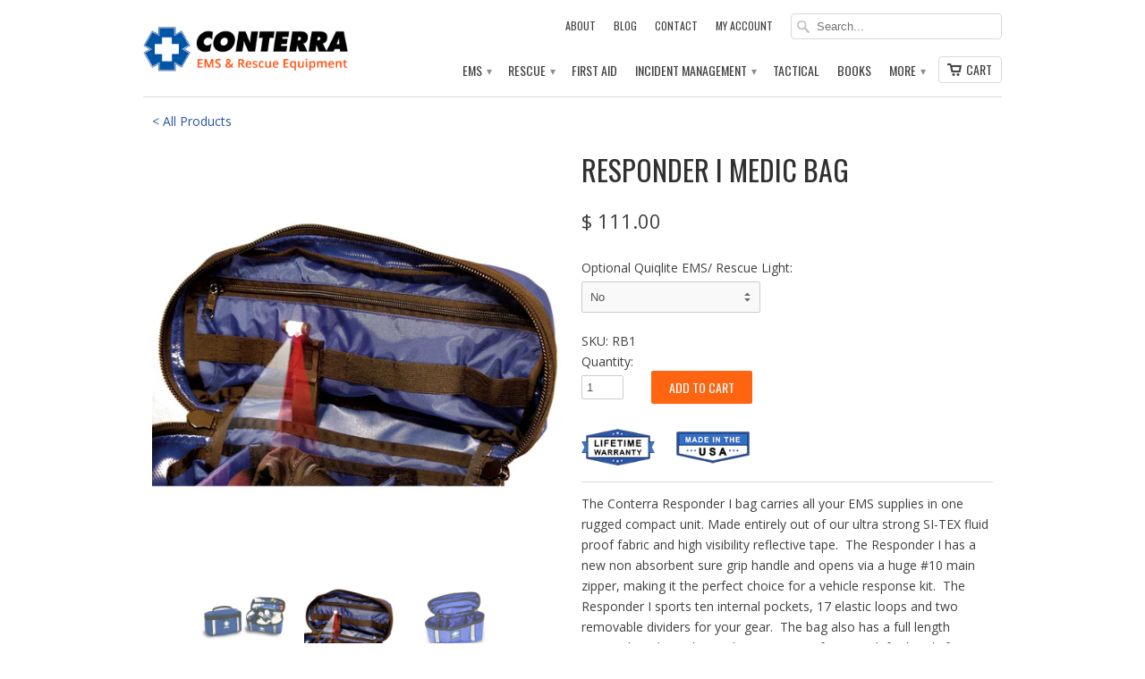

--- FILE ---
content_type: text/html; charset=utf-8
request_url: https://www.conterra-inc.com/products/responder-i-medic-bag
body_size: 16650
content:
<!doctype html>
<html lang="en">
  <head>
    <meta charset="utf-8">
    <meta http-equiv="cleartype" content="on">
    <meta name="robots" content="index,follow">

    <title>
      
        Responder I Medic Bag
        
        
        | Conterra Inc
      
    </title>

    
      <meta name="description" content="The Conterra Responder I bag carries all your EMS supplies in one rugged compact unit. Made entirely out of our ultra strong SI-TEX fluid proof fabric and high visibility reflective tape.  The Responder I has a new non absorbent sure grip handle and opens via a huge #10 main zipper, making it the perfect choice for a v" />
    

    
      <meta name="twitter:card" content="summary">
      <meta name="twitter:site" content="@ConterraInc">
      <meta name="twitter:creator" content="@ConterraInc">
    
    <meta property="og:image" content="https://cdn.shopify.com/s/files/1/0333/6897/t/5/assets/open-graph-image.jpg"/>
    <meta itemprop="thumbnailUrl" content="https://cdn.shopify.com/s/files/1/0333/6897/t/5/assets/open-graph-image.jpg"/>
    <link rel="image_src" href="https://cdn.shopify.com/s/files/1/0333/6897/t/5/assets/open-graph-image.jpg" />
    <meta itemprop="image" content="https://cdn.shopify.com/s/files/1/0333/6897/t/5/assets/open-graph-image.jpg"/>
    
      <meta property="og:url" content="https://www.conterra-inc.com/products/responder-i-medic-bag" />
      <meta property="og:title" content="Responder I Medic Bag" />
      <meta property="og:description" content="The Conterra Responder I bag carries all your EMS supplies in one rugged compact unit. Made entirely out of our ultra strong SI-TEX fluid proof fabric and high visibility reflective tape.  The Responder I has a new non absorbent sure grip handle and opens via a huge #10 main zipper, making it the perfect choice for a v" />
      <meta property="og:image" content="//www.conterra-inc.com/cdn/shop/products/ResponderOne_large.jpg?v=1588976182" />
      <meta property="og:type" content="product" />
      <meta property="og:price:amount" content="111.00" />
      <meta property="og:price:currency" content="USD" />
      <meta property="og:availability" content="instock" />
    

    <meta property="og:site_name" content="Conterra Inc" />
    <meta name="author" content="Conterra Inc">

    

    

    <!-- Mobile Specific Metas -->
    <meta name="HandheldFriendly" content="True">
    <meta name="MobileOptimized" content="320">
    <meta name="viewport" content="width=device-width, initial-scale=1, maximum-scale=1">

    <!-- Stylesheets -->
    <link href="//www.conterra-inc.com/cdn/shop/t/5/assets/styles.css?v=55601161586677303441700505750" rel="stylesheet" type="text/css" media="all" />
    <link href="//www.conterra-inc.com/cdn/shop/t/5/assets/custom.css?v=169652356326658529381722019900" rel="stylesheet" type="text/css" media="all" />

    <!--[if lte IE 8]>
      <link href="//www.conterra-inc.com/cdn/shop/t/5/assets/ie.css?v=118629227472550075021392070379" rel="stylesheet" type="text/css" media="all" />
    <![endif]-->

    <!-- Icons -->
    <link rel="shortcut icon" type="image/x-icon" href="//www.conterra-inc.com/cdn/shop/t/5/assets/favicon.png?v=15611935730753871311393275808">
    <link rel="canonical" href="https://www.conterra-inc.com/products/responder-i-medic-bag" />

    <!-- Custom Fonts -->
    <link href='//fonts.googleapis.com/css?family=.|Open+Sans:light,normal,bold|Oswald:light,normal,bold|Oswald:light,normal,bold|Open+Sans:light,normal,bold' rel='stylesheet' type='text/css'>

    

    <!-- jQuery and jQuery fallback -->
    <script src="//ajax.googleapis.com/ajax/libs/jquery/1.10.2/jquery.min.js"></script>
    <script>window.jQuery || document.write("<script src='//www.conterra-inc.com/cdn/shop/t/5/assets/jquery.min.js?v=119739558196394152171392070380'>\x3C/script>")</script>
    <script src="//www.conterra-inc.com/cdn/shop/t/5/assets/app.js?v=23359719366830707561707845713" type="text/javascript"></script>
    <script src="//www.conterra-inc.com/cdn/shop/t/5/assets/app-videos.js?v=87667217528391173681424156125" type="text/javascript"></script>
    
    <script src="//www.conterra-inc.com/cdn/shopifycloud/storefront/assets/themes_support/option_selection-b017cd28.js" type="text/javascript"></script>
    <script src="//www.conterra-inc.com/cdn/shop/t/5/assets/overflow-navigation.js?v=5651253461076347591483466876" type="text/javascript"></script>
    <meta name="google-site-verification" content="MDC-aQH7sLllnGmrxYSRB66R78Cg60Az5BXme0IhZ6E" />
    <script>window.performance && window.performance.mark && window.performance.mark('shopify.content_for_header.start');</script><meta name="google-site-verification" content="mCEM5DDamZ4cU3ALptAKX4Xlq-h9v_R6UmjmZGAQ7gs">
<meta name="google-site-verification" content="mCEM5DDamZ4cU3ALptAKX4Xlq-h9v_R6UmjmZGAQ7gs">
<meta id="shopify-digital-wallet" name="shopify-digital-wallet" content="/3336897/digital_wallets/dialog">
<meta name="shopify-checkout-api-token" content="cc57bef64a6477ee17988276ef2bbb88">
<meta id="in-context-paypal-metadata" data-shop-id="3336897" data-venmo-supported="false" data-environment="production" data-locale="en_US" data-paypal-v4="true" data-currency="USD">
<link rel="alternate" type="application/json+oembed" href="https://www.conterra-inc.com/products/responder-i-medic-bag.oembed">
<script async="async" src="/checkouts/internal/preloads.js?locale=en-US"></script>
<link rel="preconnect" href="https://shop.app" crossorigin="anonymous">
<script async="async" src="https://shop.app/checkouts/internal/preloads.js?locale=en-US&shop_id=3336897" crossorigin="anonymous"></script>
<script id="apple-pay-shop-capabilities" type="application/json">{"shopId":3336897,"countryCode":"US","currencyCode":"USD","merchantCapabilities":["supports3DS"],"merchantId":"gid:\/\/shopify\/Shop\/3336897","merchantName":"Conterra Inc","requiredBillingContactFields":["postalAddress","email"],"requiredShippingContactFields":["postalAddress","email"],"shippingType":"shipping","supportedNetworks":["visa","masterCard","amex","discover","elo","jcb"],"total":{"type":"pending","label":"Conterra Inc","amount":"1.00"},"shopifyPaymentsEnabled":true,"supportsSubscriptions":true}</script>
<script id="shopify-features" type="application/json">{"accessToken":"cc57bef64a6477ee17988276ef2bbb88","betas":["rich-media-storefront-analytics"],"domain":"www.conterra-inc.com","predictiveSearch":true,"shopId":3336897,"locale":"en"}</script>
<script>var Shopify = Shopify || {};
Shopify.shop = "conterra-inc.myshopify.com";
Shopify.locale = "en";
Shopify.currency = {"active":"USD","rate":"1.0"};
Shopify.country = "US";
Shopify.theme = {"name":"mobilia","id":6601537,"schema_name":null,"schema_version":null,"theme_store_id":null,"role":"main"};
Shopify.theme.handle = "null";
Shopify.theme.style = {"id":null,"handle":null};
Shopify.cdnHost = "www.conterra-inc.com/cdn";
Shopify.routes = Shopify.routes || {};
Shopify.routes.root = "/";</script>
<script type="module">!function(o){(o.Shopify=o.Shopify||{}).modules=!0}(window);</script>
<script>!function(o){function n(){var o=[];function n(){o.push(Array.prototype.slice.apply(arguments))}return n.q=o,n}var t=o.Shopify=o.Shopify||{};t.loadFeatures=n(),t.autoloadFeatures=n()}(window);</script>
<script>
  window.ShopifyPay = window.ShopifyPay || {};
  window.ShopifyPay.apiHost = "shop.app\/pay";
  window.ShopifyPay.redirectState = null;
</script>
<script id="shop-js-analytics" type="application/json">{"pageType":"product"}</script>
<script defer="defer" async type="module" src="//www.conterra-inc.com/cdn/shopifycloud/shop-js/modules/v2/client.init-shop-cart-sync_IZsNAliE.en.esm.js"></script>
<script defer="defer" async type="module" src="//www.conterra-inc.com/cdn/shopifycloud/shop-js/modules/v2/chunk.common_0OUaOowp.esm.js"></script>
<script type="module">
  await import("//www.conterra-inc.com/cdn/shopifycloud/shop-js/modules/v2/client.init-shop-cart-sync_IZsNAliE.en.esm.js");
await import("//www.conterra-inc.com/cdn/shopifycloud/shop-js/modules/v2/chunk.common_0OUaOowp.esm.js");

  window.Shopify.SignInWithShop?.initShopCartSync?.({"fedCMEnabled":true,"windoidEnabled":true});

</script>
<script>
  window.Shopify = window.Shopify || {};
  if (!window.Shopify.featureAssets) window.Shopify.featureAssets = {};
  window.Shopify.featureAssets['shop-js'] = {"shop-cart-sync":["modules/v2/client.shop-cart-sync_DLOhI_0X.en.esm.js","modules/v2/chunk.common_0OUaOowp.esm.js"],"init-fed-cm":["modules/v2/client.init-fed-cm_C6YtU0w6.en.esm.js","modules/v2/chunk.common_0OUaOowp.esm.js"],"shop-button":["modules/v2/client.shop-button_BCMx7GTG.en.esm.js","modules/v2/chunk.common_0OUaOowp.esm.js"],"shop-cash-offers":["modules/v2/client.shop-cash-offers_BT26qb5j.en.esm.js","modules/v2/chunk.common_0OUaOowp.esm.js","modules/v2/chunk.modal_CGo_dVj3.esm.js"],"init-windoid":["modules/v2/client.init-windoid_B9PkRMql.en.esm.js","modules/v2/chunk.common_0OUaOowp.esm.js"],"init-shop-email-lookup-coordinator":["modules/v2/client.init-shop-email-lookup-coordinator_DZkqjsbU.en.esm.js","modules/v2/chunk.common_0OUaOowp.esm.js"],"shop-toast-manager":["modules/v2/client.shop-toast-manager_Di2EnuM7.en.esm.js","modules/v2/chunk.common_0OUaOowp.esm.js"],"shop-login-button":["modules/v2/client.shop-login-button_BtqW_SIO.en.esm.js","modules/v2/chunk.common_0OUaOowp.esm.js","modules/v2/chunk.modal_CGo_dVj3.esm.js"],"avatar":["modules/v2/client.avatar_BTnouDA3.en.esm.js"],"pay-button":["modules/v2/client.pay-button_CWa-C9R1.en.esm.js","modules/v2/chunk.common_0OUaOowp.esm.js"],"init-shop-cart-sync":["modules/v2/client.init-shop-cart-sync_IZsNAliE.en.esm.js","modules/v2/chunk.common_0OUaOowp.esm.js"],"init-customer-accounts":["modules/v2/client.init-customer-accounts_DenGwJTU.en.esm.js","modules/v2/client.shop-login-button_BtqW_SIO.en.esm.js","modules/v2/chunk.common_0OUaOowp.esm.js","modules/v2/chunk.modal_CGo_dVj3.esm.js"],"init-shop-for-new-customer-accounts":["modules/v2/client.init-shop-for-new-customer-accounts_JdHXxpS9.en.esm.js","modules/v2/client.shop-login-button_BtqW_SIO.en.esm.js","modules/v2/chunk.common_0OUaOowp.esm.js","modules/v2/chunk.modal_CGo_dVj3.esm.js"],"init-customer-accounts-sign-up":["modules/v2/client.init-customer-accounts-sign-up_D6__K_p8.en.esm.js","modules/v2/client.shop-login-button_BtqW_SIO.en.esm.js","modules/v2/chunk.common_0OUaOowp.esm.js","modules/v2/chunk.modal_CGo_dVj3.esm.js"],"checkout-modal":["modules/v2/client.checkout-modal_C_ZQDY6s.en.esm.js","modules/v2/chunk.common_0OUaOowp.esm.js","modules/v2/chunk.modal_CGo_dVj3.esm.js"],"shop-follow-button":["modules/v2/client.shop-follow-button_XetIsj8l.en.esm.js","modules/v2/chunk.common_0OUaOowp.esm.js","modules/v2/chunk.modal_CGo_dVj3.esm.js"],"lead-capture":["modules/v2/client.lead-capture_DvA72MRN.en.esm.js","modules/v2/chunk.common_0OUaOowp.esm.js","modules/v2/chunk.modal_CGo_dVj3.esm.js"],"shop-login":["modules/v2/client.shop-login_ClXNxyh6.en.esm.js","modules/v2/chunk.common_0OUaOowp.esm.js","modules/v2/chunk.modal_CGo_dVj3.esm.js"],"payment-terms":["modules/v2/client.payment-terms_CNlwjfZz.en.esm.js","modules/v2/chunk.common_0OUaOowp.esm.js","modules/v2/chunk.modal_CGo_dVj3.esm.js"]};
</script>
<script>(function() {
  var isLoaded = false;
  function asyncLoad() {
    if (isLoaded) return;
    isLoaded = true;
    var urls = ["https:\/\/www.improvedcontactform.com\/icf.js?shop=conterra-inc.myshopify.com","https:\/\/gdprcdn.b-cdn.net\/js\/gdpr_cookie_consent.min.js?shop=conterra-inc.myshopify.com"];
    for (var i = 0; i < urls.length; i++) {
      var s = document.createElement('script');
      s.type = 'text/javascript';
      s.async = true;
      s.src = urls[i];
      var x = document.getElementsByTagName('script')[0];
      x.parentNode.insertBefore(s, x);
    }
  };
  if(window.attachEvent) {
    window.attachEvent('onload', asyncLoad);
  } else {
    window.addEventListener('load', asyncLoad, false);
  }
})();</script>
<script id="__st">var __st={"a":3336897,"offset":-28800,"reqid":"88bdda47-ca11-4092-a060-89df2cbbb89a-1768478485","pageurl":"www.conterra-inc.com\/products\/responder-i-medic-bag","u":"212e9cea2674","p":"product","rtyp":"product","rid":206615957};</script>
<script>window.ShopifyPaypalV4VisibilityTracking = true;</script>
<script id="captcha-bootstrap">!function(){'use strict';const t='contact',e='account',n='new_comment',o=[[t,t],['blogs',n],['comments',n],[t,'customer']],c=[[e,'customer_login'],[e,'guest_login'],[e,'recover_customer_password'],[e,'create_customer']],r=t=>t.map((([t,e])=>`form[action*='/${t}']:not([data-nocaptcha='true']) input[name='form_type'][value='${e}']`)).join(','),a=t=>()=>t?[...document.querySelectorAll(t)].map((t=>t.form)):[];function s(){const t=[...o],e=r(t);return a(e)}const i='password',u='form_key',d=['recaptcha-v3-token','g-recaptcha-response','h-captcha-response',i],f=()=>{try{return window.sessionStorage}catch{return}},m='__shopify_v',_=t=>t.elements[u];function p(t,e,n=!1){try{const o=window.sessionStorage,c=JSON.parse(o.getItem(e)),{data:r}=function(t){const{data:e,action:n}=t;return t[m]||n?{data:e,action:n}:{data:t,action:n}}(c);for(const[e,n]of Object.entries(r))t.elements[e]&&(t.elements[e].value=n);n&&o.removeItem(e)}catch(o){console.error('form repopulation failed',{error:o})}}const l='form_type',E='cptcha';function T(t){t.dataset[E]=!0}const w=window,h=w.document,L='Shopify',v='ce_forms',y='captcha';let A=!1;((t,e)=>{const n=(g='f06e6c50-85a8-45c8-87d0-21a2b65856fe',I='https://cdn.shopify.com/shopifycloud/storefront-forms-hcaptcha/ce_storefront_forms_captcha_hcaptcha.v1.5.2.iife.js',D={infoText:'Protected by hCaptcha',privacyText:'Privacy',termsText:'Terms'},(t,e,n)=>{const o=w[L][v],c=o.bindForm;if(c)return c(t,g,e,D).then(n);var r;o.q.push([[t,g,e,D],n]),r=I,A||(h.body.append(Object.assign(h.createElement('script'),{id:'captcha-provider',async:!0,src:r})),A=!0)});var g,I,D;w[L]=w[L]||{},w[L][v]=w[L][v]||{},w[L][v].q=[],w[L][y]=w[L][y]||{},w[L][y].protect=function(t,e){n(t,void 0,e),T(t)},Object.freeze(w[L][y]),function(t,e,n,w,h,L){const[v,y,A,g]=function(t,e,n){const i=e?o:[],u=t?c:[],d=[...i,...u],f=r(d),m=r(i),_=r(d.filter((([t,e])=>n.includes(e))));return[a(f),a(m),a(_),s()]}(w,h,L),I=t=>{const e=t.target;return e instanceof HTMLFormElement?e:e&&e.form},D=t=>v().includes(t);t.addEventListener('submit',(t=>{const e=I(t);if(!e)return;const n=D(e)&&!e.dataset.hcaptchaBound&&!e.dataset.recaptchaBound,o=_(e),c=g().includes(e)&&(!o||!o.value);(n||c)&&t.preventDefault(),c&&!n&&(function(t){try{if(!f())return;!function(t){const e=f();if(!e)return;const n=_(t);if(!n)return;const o=n.value;o&&e.removeItem(o)}(t);const e=Array.from(Array(32),(()=>Math.random().toString(36)[2])).join('');!function(t,e){_(t)||t.append(Object.assign(document.createElement('input'),{type:'hidden',name:u})),t.elements[u].value=e}(t,e),function(t,e){const n=f();if(!n)return;const o=[...t.querySelectorAll(`input[type='${i}']`)].map((({name:t})=>t)),c=[...d,...o],r={};for(const[a,s]of new FormData(t).entries())c.includes(a)||(r[a]=s);n.setItem(e,JSON.stringify({[m]:1,action:t.action,data:r}))}(t,e)}catch(e){console.error('failed to persist form',e)}}(e),e.submit())}));const S=(t,e)=>{t&&!t.dataset[E]&&(n(t,e.some((e=>e===t))),T(t))};for(const o of['focusin','change'])t.addEventListener(o,(t=>{const e=I(t);D(e)&&S(e,y())}));const B=e.get('form_key'),M=e.get(l),P=B&&M;t.addEventListener('DOMContentLoaded',(()=>{const t=y();if(P)for(const e of t)e.elements[l].value===M&&p(e,B);[...new Set([...A(),...v().filter((t=>'true'===t.dataset.shopifyCaptcha))])].forEach((e=>S(e,t)))}))}(h,new URLSearchParams(w.location.search),n,t,e,['guest_login'])})(!0,!0)}();</script>
<script integrity="sha256-4kQ18oKyAcykRKYeNunJcIwy7WH5gtpwJnB7kiuLZ1E=" data-source-attribution="shopify.loadfeatures" defer="defer" src="//www.conterra-inc.com/cdn/shopifycloud/storefront/assets/storefront/load_feature-a0a9edcb.js" crossorigin="anonymous"></script>
<script crossorigin="anonymous" defer="defer" src="//www.conterra-inc.com/cdn/shopifycloud/storefront/assets/shopify_pay/storefront-65b4c6d7.js?v=20250812"></script>
<script data-source-attribution="shopify.dynamic_checkout.dynamic.init">var Shopify=Shopify||{};Shopify.PaymentButton=Shopify.PaymentButton||{isStorefrontPortableWallets:!0,init:function(){window.Shopify.PaymentButton.init=function(){};var t=document.createElement("script");t.src="https://www.conterra-inc.com/cdn/shopifycloud/portable-wallets/latest/portable-wallets.en.js",t.type="module",document.head.appendChild(t)}};
</script>
<script data-source-attribution="shopify.dynamic_checkout.buyer_consent">
  function portableWalletsHideBuyerConsent(e){var t=document.getElementById("shopify-buyer-consent"),n=document.getElementById("shopify-subscription-policy-button");t&&n&&(t.classList.add("hidden"),t.setAttribute("aria-hidden","true"),n.removeEventListener("click",e))}function portableWalletsShowBuyerConsent(e){var t=document.getElementById("shopify-buyer-consent"),n=document.getElementById("shopify-subscription-policy-button");t&&n&&(t.classList.remove("hidden"),t.removeAttribute("aria-hidden"),n.addEventListener("click",e))}window.Shopify?.PaymentButton&&(window.Shopify.PaymentButton.hideBuyerConsent=portableWalletsHideBuyerConsent,window.Shopify.PaymentButton.showBuyerConsent=portableWalletsShowBuyerConsent);
</script>
<script data-source-attribution="shopify.dynamic_checkout.cart.bootstrap">document.addEventListener("DOMContentLoaded",(function(){function t(){return document.querySelector("shopify-accelerated-checkout-cart, shopify-accelerated-checkout")}if(t())Shopify.PaymentButton.init();else{new MutationObserver((function(e,n){t()&&(Shopify.PaymentButton.init(),n.disconnect())})).observe(document.body,{childList:!0,subtree:!0})}}));
</script>
<link id="shopify-accelerated-checkout-styles" rel="stylesheet" media="screen" href="https://www.conterra-inc.com/cdn/shopifycloud/portable-wallets/latest/accelerated-checkout-backwards-compat.css" crossorigin="anonymous">
<style id="shopify-accelerated-checkout-cart">
        #shopify-buyer-consent {
  margin-top: 1em;
  display: inline-block;
  width: 100%;
}

#shopify-buyer-consent.hidden {
  display: none;
}

#shopify-subscription-policy-button {
  background: none;
  border: none;
  padding: 0;
  text-decoration: underline;
  font-size: inherit;
  cursor: pointer;
}

#shopify-subscription-policy-button::before {
  box-shadow: none;
}

      </style>

<script>window.performance && window.performance.mark && window.performance.mark('shopify.content_for_header.end');</script>

 <!-- Google G4 Analytics tag (gtag.js) -->
<script async src="https://www.googletagmanager.com/gtag/js?id=G-VCE77YM795"></script>
<script>
  window.dataLayer = window.dataLayer || [];
  function gtag(){dataLayer.push(arguments);}
  gtag('js', new Date());

  gtag('config', 'G-VCE77YM795');
</script> 

<!-- Global site tag (gtag.js) - Google AdWords: 1035941410 -->
<script async src="https://www.googletagmanager.com/gtag/js?id=AW-1035941410"></script>
<script>
  window.dataLayer = window.dataLayer || [];
  function gtag(){dataLayer.push(arguments);}
  gtag('js', new Date());

  gtag('config', 'AW-1035941410');
</script>

  <link href="https://monorail-edge.shopifysvc.com" rel="dns-prefetch">
<script>(function(){if ("sendBeacon" in navigator && "performance" in window) {try {var session_token_from_headers = performance.getEntriesByType('navigation')[0].serverTiming.find(x => x.name == '_s').description;} catch {var session_token_from_headers = undefined;}var session_cookie_matches = document.cookie.match(/_shopify_s=([^;]*)/);var session_token_from_cookie = session_cookie_matches && session_cookie_matches.length === 2 ? session_cookie_matches[1] : "";var session_token = session_token_from_headers || session_token_from_cookie || "";function handle_abandonment_event(e) {var entries = performance.getEntries().filter(function(entry) {return /monorail-edge.shopifysvc.com/.test(entry.name);});if (!window.abandonment_tracked && entries.length === 0) {window.abandonment_tracked = true;var currentMs = Date.now();var navigation_start = performance.timing.navigationStart;var payload = {shop_id: 3336897,url: window.location.href,navigation_start,duration: currentMs - navigation_start,session_token,page_type: "product"};window.navigator.sendBeacon("https://monorail-edge.shopifysvc.com/v1/produce", JSON.stringify({schema_id: "online_store_buyer_site_abandonment/1.1",payload: payload,metadata: {event_created_at_ms: currentMs,event_sent_at_ms: currentMs}}));}}window.addEventListener('pagehide', handle_abandonment_event);}}());</script>
<script id="web-pixels-manager-setup">(function e(e,d,r,n,o){if(void 0===o&&(o={}),!Boolean(null===(a=null===(i=window.Shopify)||void 0===i?void 0:i.analytics)||void 0===a?void 0:a.replayQueue)){var i,a;window.Shopify=window.Shopify||{};var t=window.Shopify;t.analytics=t.analytics||{};var s=t.analytics;s.replayQueue=[],s.publish=function(e,d,r){return s.replayQueue.push([e,d,r]),!0};try{self.performance.mark("wpm:start")}catch(e){}var l=function(){var e={modern:/Edge?\/(1{2}[4-9]|1[2-9]\d|[2-9]\d{2}|\d{4,})\.\d+(\.\d+|)|Firefox\/(1{2}[4-9]|1[2-9]\d|[2-9]\d{2}|\d{4,})\.\d+(\.\d+|)|Chrom(ium|e)\/(9{2}|\d{3,})\.\d+(\.\d+|)|(Maci|X1{2}).+ Version\/(15\.\d+|(1[6-9]|[2-9]\d|\d{3,})\.\d+)([,.]\d+|)( \(\w+\)|)( Mobile\/\w+|) Safari\/|Chrome.+OPR\/(9{2}|\d{3,})\.\d+\.\d+|(CPU[ +]OS|iPhone[ +]OS|CPU[ +]iPhone|CPU IPhone OS|CPU iPad OS)[ +]+(15[._]\d+|(1[6-9]|[2-9]\d|\d{3,})[._]\d+)([._]\d+|)|Android:?[ /-](13[3-9]|1[4-9]\d|[2-9]\d{2}|\d{4,})(\.\d+|)(\.\d+|)|Android.+Firefox\/(13[5-9]|1[4-9]\d|[2-9]\d{2}|\d{4,})\.\d+(\.\d+|)|Android.+Chrom(ium|e)\/(13[3-9]|1[4-9]\d|[2-9]\d{2}|\d{4,})\.\d+(\.\d+|)|SamsungBrowser\/([2-9]\d|\d{3,})\.\d+/,legacy:/Edge?\/(1[6-9]|[2-9]\d|\d{3,})\.\d+(\.\d+|)|Firefox\/(5[4-9]|[6-9]\d|\d{3,})\.\d+(\.\d+|)|Chrom(ium|e)\/(5[1-9]|[6-9]\d|\d{3,})\.\d+(\.\d+|)([\d.]+$|.*Safari\/(?![\d.]+ Edge\/[\d.]+$))|(Maci|X1{2}).+ Version\/(10\.\d+|(1[1-9]|[2-9]\d|\d{3,})\.\d+)([,.]\d+|)( \(\w+\)|)( Mobile\/\w+|) Safari\/|Chrome.+OPR\/(3[89]|[4-9]\d|\d{3,})\.\d+\.\d+|(CPU[ +]OS|iPhone[ +]OS|CPU[ +]iPhone|CPU IPhone OS|CPU iPad OS)[ +]+(10[._]\d+|(1[1-9]|[2-9]\d|\d{3,})[._]\d+)([._]\d+|)|Android:?[ /-](13[3-9]|1[4-9]\d|[2-9]\d{2}|\d{4,})(\.\d+|)(\.\d+|)|Mobile Safari.+OPR\/([89]\d|\d{3,})\.\d+\.\d+|Android.+Firefox\/(13[5-9]|1[4-9]\d|[2-9]\d{2}|\d{4,})\.\d+(\.\d+|)|Android.+Chrom(ium|e)\/(13[3-9]|1[4-9]\d|[2-9]\d{2}|\d{4,})\.\d+(\.\d+|)|Android.+(UC? ?Browser|UCWEB|U3)[ /]?(15\.([5-9]|\d{2,})|(1[6-9]|[2-9]\d|\d{3,})\.\d+)\.\d+|SamsungBrowser\/(5\.\d+|([6-9]|\d{2,})\.\d+)|Android.+MQ{2}Browser\/(14(\.(9|\d{2,})|)|(1[5-9]|[2-9]\d|\d{3,})(\.\d+|))(\.\d+|)|K[Aa][Ii]OS\/(3\.\d+|([4-9]|\d{2,})\.\d+)(\.\d+|)/},d=e.modern,r=e.legacy,n=navigator.userAgent;return n.match(d)?"modern":n.match(r)?"legacy":"unknown"}(),u="modern"===l?"modern":"legacy",c=(null!=n?n:{modern:"",legacy:""})[u],f=function(e){return[e.baseUrl,"/wpm","/b",e.hashVersion,"modern"===e.buildTarget?"m":"l",".js"].join("")}({baseUrl:d,hashVersion:r,buildTarget:u}),m=function(e){var d=e.version,r=e.bundleTarget,n=e.surface,o=e.pageUrl,i=e.monorailEndpoint;return{emit:function(e){var a=e.status,t=e.errorMsg,s=(new Date).getTime(),l=JSON.stringify({metadata:{event_sent_at_ms:s},events:[{schema_id:"web_pixels_manager_load/3.1",payload:{version:d,bundle_target:r,page_url:o,status:a,surface:n,error_msg:t},metadata:{event_created_at_ms:s}}]});if(!i)return console&&console.warn&&console.warn("[Web Pixels Manager] No Monorail endpoint provided, skipping logging."),!1;try{return self.navigator.sendBeacon.bind(self.navigator)(i,l)}catch(e){}var u=new XMLHttpRequest;try{return u.open("POST",i,!0),u.setRequestHeader("Content-Type","text/plain"),u.send(l),!0}catch(e){return console&&console.warn&&console.warn("[Web Pixels Manager] Got an unhandled error while logging to Monorail."),!1}}}}({version:r,bundleTarget:l,surface:e.surface,pageUrl:self.location.href,monorailEndpoint:e.monorailEndpoint});try{o.browserTarget=l,function(e){var d=e.src,r=e.async,n=void 0===r||r,o=e.onload,i=e.onerror,a=e.sri,t=e.scriptDataAttributes,s=void 0===t?{}:t,l=document.createElement("script"),u=document.querySelector("head"),c=document.querySelector("body");if(l.async=n,l.src=d,a&&(l.integrity=a,l.crossOrigin="anonymous"),s)for(var f in s)if(Object.prototype.hasOwnProperty.call(s,f))try{l.dataset[f]=s[f]}catch(e){}if(o&&l.addEventListener("load",o),i&&l.addEventListener("error",i),u)u.appendChild(l);else{if(!c)throw new Error("Did not find a head or body element to append the script");c.appendChild(l)}}({src:f,async:!0,onload:function(){if(!function(){var e,d;return Boolean(null===(d=null===(e=window.Shopify)||void 0===e?void 0:e.analytics)||void 0===d?void 0:d.initialized)}()){var d=window.webPixelsManager.init(e)||void 0;if(d){var r=window.Shopify.analytics;r.replayQueue.forEach((function(e){var r=e[0],n=e[1],o=e[2];d.publishCustomEvent(r,n,o)})),r.replayQueue=[],r.publish=d.publishCustomEvent,r.visitor=d.visitor,r.initialized=!0}}},onerror:function(){return m.emit({status:"failed",errorMsg:"".concat(f," has failed to load")})},sri:function(e){var d=/^sha384-[A-Za-z0-9+/=]+$/;return"string"==typeof e&&d.test(e)}(c)?c:"",scriptDataAttributes:o}),m.emit({status:"loading"})}catch(e){m.emit({status:"failed",errorMsg:(null==e?void 0:e.message)||"Unknown error"})}}})({shopId: 3336897,storefrontBaseUrl: "https://www.conterra-inc.com",extensionsBaseUrl: "https://extensions.shopifycdn.com/cdn/shopifycloud/web-pixels-manager",monorailEndpoint: "https://monorail-edge.shopifysvc.com/unstable/produce_batch",surface: "storefront-renderer",enabledBetaFlags: ["2dca8a86"],webPixelsConfigList: [{"id":"431390934","configuration":"{\"config\":\"{\\\"pixel_id\\\":\\\"G-VCE77YM795\\\",\\\"google_tag_ids\\\":[\\\"G-VCE77YM795\\\",\\\"AW-1035941410\\\",\\\"GT-WP5DG2K\\\"],\\\"target_country\\\":\\\"US\\\",\\\"gtag_events\\\":[{\\\"type\\\":\\\"begin_checkout\\\",\\\"action_label\\\":[\\\"G-VCE77YM795\\\",\\\"AW-1035941410\\\/kDLNCIO2zpYBEKLs_O0D\\\"]},{\\\"type\\\":\\\"search\\\",\\\"action_label\\\":[\\\"G-VCE77YM795\\\",\\\"AW-1035941410\\\/sbJQCIa2zpYBEKLs_O0D\\\"]},{\\\"type\\\":\\\"view_item\\\",\\\"action_label\\\":[\\\"G-VCE77YM795\\\",\\\"AW-1035941410\\\/H16nCP21zpYBEKLs_O0D\\\",\\\"MC-45N6KR8FQH\\\"]},{\\\"type\\\":\\\"purchase\\\",\\\"action_label\\\":[\\\"G-VCE77YM795\\\",\\\"AW-1035941410\\\/b42DCPq1zpYBEKLs_O0D\\\",\\\"MC-45N6KR8FQH\\\"]},{\\\"type\\\":\\\"page_view\\\",\\\"action_label\\\":[\\\"G-VCE77YM795\\\",\\\"AW-1035941410\\\/f-zSCPe1zpYBEKLs_O0D\\\",\\\"MC-45N6KR8FQH\\\"]},{\\\"type\\\":\\\"add_payment_info\\\",\\\"action_label\\\":[\\\"G-VCE77YM795\\\",\\\"AW-1035941410\\\/Pw3cCIm2zpYBEKLs_O0D\\\"]},{\\\"type\\\":\\\"add_to_cart\\\",\\\"action_label\\\":[\\\"G-VCE77YM795\\\",\\\"AW-1035941410\\\/XxURCIC2zpYBEKLs_O0D\\\"]}],\\\"enable_monitoring_mode\\\":false}\"}","eventPayloadVersion":"v1","runtimeContext":"OPEN","scriptVersion":"b2a88bafab3e21179ed38636efcd8a93","type":"APP","apiClientId":1780363,"privacyPurposes":[],"dataSharingAdjustments":{"protectedCustomerApprovalScopes":["read_customer_address","read_customer_email","read_customer_name","read_customer_personal_data","read_customer_phone"]}},{"id":"54853846","eventPayloadVersion":"v1","runtimeContext":"LAX","scriptVersion":"1","type":"CUSTOM","privacyPurposes":["MARKETING"],"name":"Meta pixel (migrated)"},{"id":"shopify-app-pixel","configuration":"{}","eventPayloadVersion":"v1","runtimeContext":"STRICT","scriptVersion":"0450","apiClientId":"shopify-pixel","type":"APP","privacyPurposes":["ANALYTICS","MARKETING"]},{"id":"shopify-custom-pixel","eventPayloadVersion":"v1","runtimeContext":"LAX","scriptVersion":"0450","apiClientId":"shopify-pixel","type":"CUSTOM","privacyPurposes":["ANALYTICS","MARKETING"]}],isMerchantRequest: false,initData: {"shop":{"name":"Conterra Inc","paymentSettings":{"currencyCode":"USD"},"myshopifyDomain":"conterra-inc.myshopify.com","countryCode":"US","storefrontUrl":"https:\/\/www.conterra-inc.com"},"customer":null,"cart":null,"checkout":null,"productVariants":[{"price":{"amount":111.0,"currencyCode":"USD"},"product":{"title":"Responder I Medic Bag","vendor":"Conterra","id":"206615957","untranslatedTitle":"Responder I Medic Bag","url":"\/products\/responder-i-medic-bag","type":"EMS"},"id":"470260321","image":{"src":"\/\/www.conterra-inc.com\/cdn\/shop\/products\/ResponderOne.jpg?v=1588976182"},"sku":"RB1","title":"No","untranslatedTitle":"No"},{"price":{"amount":136.0,"currencyCode":"USD"},"product":{"title":"Responder I Medic Bag","vendor":"Conterra","id":"206615957","untranslatedTitle":"Responder I Medic Bag","url":"\/products\/responder-i-medic-bag","type":"EMS"},"id":"470260317","image":{"src":"\/\/www.conterra-inc.com\/cdn\/shop\/products\/ResponderOne.jpg?v=1588976182"},"sku":"RB1L","title":"With Light $25.00","untranslatedTitle":"With Light $25.00"}],"purchasingCompany":null},},"https://www.conterra-inc.com/cdn","7cecd0b6w90c54c6cpe92089d5m57a67346",{"modern":"","legacy":""},{"shopId":"3336897","storefrontBaseUrl":"https:\/\/www.conterra-inc.com","extensionBaseUrl":"https:\/\/extensions.shopifycdn.com\/cdn\/shopifycloud\/web-pixels-manager","surface":"storefront-renderer","enabledBetaFlags":"[\"2dca8a86\"]","isMerchantRequest":"false","hashVersion":"7cecd0b6w90c54c6cpe92089d5m57a67346","publish":"custom","events":"[[\"page_viewed\",{}],[\"product_viewed\",{\"productVariant\":{\"price\":{\"amount\":111.0,\"currencyCode\":\"USD\"},\"product\":{\"title\":\"Responder I Medic Bag\",\"vendor\":\"Conterra\",\"id\":\"206615957\",\"untranslatedTitle\":\"Responder I Medic Bag\",\"url\":\"\/products\/responder-i-medic-bag\",\"type\":\"EMS\"},\"id\":\"470260321\",\"image\":{\"src\":\"\/\/www.conterra-inc.com\/cdn\/shop\/products\/ResponderOne.jpg?v=1588976182\"},\"sku\":\"RB1\",\"title\":\"No\",\"untranslatedTitle\":\"No\"}}]]"});</script><script>
  window.ShopifyAnalytics = window.ShopifyAnalytics || {};
  window.ShopifyAnalytics.meta = window.ShopifyAnalytics.meta || {};
  window.ShopifyAnalytics.meta.currency = 'USD';
  var meta = {"product":{"id":206615957,"gid":"gid:\/\/shopify\/Product\/206615957","vendor":"Conterra","type":"EMS","handle":"responder-i-medic-bag","variants":[{"id":470260321,"price":11100,"name":"Responder I Medic Bag - No","public_title":"No","sku":"RB1"},{"id":470260317,"price":13600,"name":"Responder I Medic Bag - With Light $25.00","public_title":"With Light $25.00","sku":"RB1L"}],"remote":false},"page":{"pageType":"product","resourceType":"product","resourceId":206615957,"requestId":"88bdda47-ca11-4092-a060-89df2cbbb89a-1768478485"}};
  for (var attr in meta) {
    window.ShopifyAnalytics.meta[attr] = meta[attr];
  }
</script>
<script class="analytics">
  (function () {
    var customDocumentWrite = function(content) {
      var jquery = null;

      if (window.jQuery) {
        jquery = window.jQuery;
      } else if (window.Checkout && window.Checkout.$) {
        jquery = window.Checkout.$;
      }

      if (jquery) {
        jquery('body').append(content);
      }
    };

    var hasLoggedConversion = function(token) {
      if (token) {
        return document.cookie.indexOf('loggedConversion=' + token) !== -1;
      }
      return false;
    }

    var setCookieIfConversion = function(token) {
      if (token) {
        var twoMonthsFromNow = new Date(Date.now());
        twoMonthsFromNow.setMonth(twoMonthsFromNow.getMonth() + 2);

        document.cookie = 'loggedConversion=' + token + '; expires=' + twoMonthsFromNow;
      }
    }

    var trekkie = window.ShopifyAnalytics.lib = window.trekkie = window.trekkie || [];
    if (trekkie.integrations) {
      return;
    }
    trekkie.methods = [
      'identify',
      'page',
      'ready',
      'track',
      'trackForm',
      'trackLink'
    ];
    trekkie.factory = function(method) {
      return function() {
        var args = Array.prototype.slice.call(arguments);
        args.unshift(method);
        trekkie.push(args);
        return trekkie;
      };
    };
    for (var i = 0; i < trekkie.methods.length; i++) {
      var key = trekkie.methods[i];
      trekkie[key] = trekkie.factory(key);
    }
    trekkie.load = function(config) {
      trekkie.config = config || {};
      trekkie.config.initialDocumentCookie = document.cookie;
      var first = document.getElementsByTagName('script')[0];
      var script = document.createElement('script');
      script.type = 'text/javascript';
      script.onerror = function(e) {
        var scriptFallback = document.createElement('script');
        scriptFallback.type = 'text/javascript';
        scriptFallback.onerror = function(error) {
                var Monorail = {
      produce: function produce(monorailDomain, schemaId, payload) {
        var currentMs = new Date().getTime();
        var event = {
          schema_id: schemaId,
          payload: payload,
          metadata: {
            event_created_at_ms: currentMs,
            event_sent_at_ms: currentMs
          }
        };
        return Monorail.sendRequest("https://" + monorailDomain + "/v1/produce", JSON.stringify(event));
      },
      sendRequest: function sendRequest(endpointUrl, payload) {
        // Try the sendBeacon API
        if (window && window.navigator && typeof window.navigator.sendBeacon === 'function' && typeof window.Blob === 'function' && !Monorail.isIos12()) {
          var blobData = new window.Blob([payload], {
            type: 'text/plain'
          });

          if (window.navigator.sendBeacon(endpointUrl, blobData)) {
            return true;
          } // sendBeacon was not successful

        } // XHR beacon

        var xhr = new XMLHttpRequest();

        try {
          xhr.open('POST', endpointUrl);
          xhr.setRequestHeader('Content-Type', 'text/plain');
          xhr.send(payload);
        } catch (e) {
          console.log(e);
        }

        return false;
      },
      isIos12: function isIos12() {
        return window.navigator.userAgent.lastIndexOf('iPhone; CPU iPhone OS 12_') !== -1 || window.navigator.userAgent.lastIndexOf('iPad; CPU OS 12_') !== -1;
      }
    };
    Monorail.produce('monorail-edge.shopifysvc.com',
      'trekkie_storefront_load_errors/1.1',
      {shop_id: 3336897,
      theme_id: 6601537,
      app_name: "storefront",
      context_url: window.location.href,
      source_url: "//www.conterra-inc.com/cdn/s/trekkie.storefront.cd680fe47e6c39ca5d5df5f0a32d569bc48c0f27.min.js"});

        };
        scriptFallback.async = true;
        scriptFallback.src = '//www.conterra-inc.com/cdn/s/trekkie.storefront.cd680fe47e6c39ca5d5df5f0a32d569bc48c0f27.min.js';
        first.parentNode.insertBefore(scriptFallback, first);
      };
      script.async = true;
      script.src = '//www.conterra-inc.com/cdn/s/trekkie.storefront.cd680fe47e6c39ca5d5df5f0a32d569bc48c0f27.min.js';
      first.parentNode.insertBefore(script, first);
    };
    trekkie.load(
      {"Trekkie":{"appName":"storefront","development":false,"defaultAttributes":{"shopId":3336897,"isMerchantRequest":null,"themeId":6601537,"themeCityHash":"2960314762536418150","contentLanguage":"en","currency":"USD","eventMetadataId":"e5bf5174-404f-4c4a-9678-c0d25acb76e2"},"isServerSideCookieWritingEnabled":true,"monorailRegion":"shop_domain","enabledBetaFlags":["65f19447"]},"Session Attribution":{},"S2S":{"facebookCapiEnabled":false,"source":"trekkie-storefront-renderer","apiClientId":580111}}
    );

    var loaded = false;
    trekkie.ready(function() {
      if (loaded) return;
      loaded = true;

      window.ShopifyAnalytics.lib = window.trekkie;

      var originalDocumentWrite = document.write;
      document.write = customDocumentWrite;
      try { window.ShopifyAnalytics.merchantGoogleAnalytics.call(this); } catch(error) {};
      document.write = originalDocumentWrite;

      window.ShopifyAnalytics.lib.page(null,{"pageType":"product","resourceType":"product","resourceId":206615957,"requestId":"88bdda47-ca11-4092-a060-89df2cbbb89a-1768478485","shopifyEmitted":true});

      var match = window.location.pathname.match(/checkouts\/(.+)\/(thank_you|post_purchase)/)
      var token = match? match[1]: undefined;
      if (!hasLoggedConversion(token)) {
        setCookieIfConversion(token);
        window.ShopifyAnalytics.lib.track("Viewed Product",{"currency":"USD","variantId":470260321,"productId":206615957,"productGid":"gid:\/\/shopify\/Product\/206615957","name":"Responder I Medic Bag - No","price":"111.00","sku":"RB1","brand":"Conterra","variant":"No","category":"EMS","nonInteraction":true,"remote":false},undefined,undefined,{"shopifyEmitted":true});
      window.ShopifyAnalytics.lib.track("monorail:\/\/trekkie_storefront_viewed_product\/1.1",{"currency":"USD","variantId":470260321,"productId":206615957,"productGid":"gid:\/\/shopify\/Product\/206615957","name":"Responder I Medic Bag - No","price":"111.00","sku":"RB1","brand":"Conterra","variant":"No","category":"EMS","nonInteraction":true,"remote":false,"referer":"https:\/\/www.conterra-inc.com\/products\/responder-i-medic-bag"});
      }
    });


        var eventsListenerScript = document.createElement('script');
        eventsListenerScript.async = true;
        eventsListenerScript.src = "//www.conterra-inc.com/cdn/shopifycloud/storefront/assets/shop_events_listener-3da45d37.js";
        document.getElementsByTagName('head')[0].appendChild(eventsListenerScript);

})();</script>
  <script>
  if (!window.ga || (window.ga && typeof window.ga !== 'function')) {
    window.ga = function ga() {
      (window.ga.q = window.ga.q || []).push(arguments);
      if (window.Shopify && window.Shopify.analytics && typeof window.Shopify.analytics.publish === 'function') {
        window.Shopify.analytics.publish("ga_stub_called", {}, {sendTo: "google_osp_migration"});
      }
      console.error("Shopify's Google Analytics stub called with:", Array.from(arguments), "\nSee https://help.shopify.com/manual/promoting-marketing/pixels/pixel-migration#google for more information.");
    };
    if (window.Shopify && window.Shopify.analytics && typeof window.Shopify.analytics.publish === 'function') {
      window.Shopify.analytics.publish("ga_stub_initialized", {}, {sendTo: "google_osp_migration"});
    }
  }
</script>
<script
  defer
  src="https://www.conterra-inc.com/cdn/shopifycloud/perf-kit/shopify-perf-kit-3.0.3.min.js"
  data-application="storefront-renderer"
  data-shop-id="3336897"
  data-render-region="gcp-us-central1"
  data-page-type="product"
  data-theme-instance-id="6601537"
  data-theme-name=""
  data-theme-version=""
  data-monorail-region="shop_domain"
  data-resource-timing-sampling-rate="10"
  data-shs="true"
  data-shs-beacon="true"
  data-shs-export-with-fetch="true"
  data-shs-logs-sample-rate="1"
  data-shs-beacon-endpoint="https://www.conterra-inc.com/api/collect"
></script>
</head>
  <body class="product auto-more-enabled">
    <div id="fb-root"></div>
    <script>(function(d, s, id) {
      var js, fjs = d.getElementsByTagName(s)[0];
      if (d.getElementById(id)) return;
      js = d.createElement(s); js.id = id; js.async=true;
      js.src = "//connect.facebook.net/en_US/all.js#xfbml=1&status=0";
      fjs.parentNode.insertBefore(js, fjs);
    }(document, 'script', 'facebook-jssdk'));</script>

    <div class="header">
      <div class="container content">
        <div class="site-header header_border">
        <div class="logo">
          <a href="https://www.conterra-inc.com" title="Conterra Inc">
            
              <img src="//www.conterra-inc.com/cdn/shop/t/5/assets/logo.png?v=24872915928653078141683224819" alt="Conterra Inc" />
            
          </a>
        </div>

        <div class="nav">
          <div class="mobile_hidden mobile_menu_container">
            <ul class="top_menu search_nav">
              
              
                
                  <li>
                    <a href="/pages/about-us" title="About">About</a>
                  </li>
                
                  <li>
                    <a href="/blogs/blog" title="Blog">Blog</a>
                  </li>
                
                  <li>
                    <a href="/pages/contact" title="Contact">Contact</a>
                  </li>
                
              
              
                <li>
                  <a href="/account" title="My Account ">My Account</a>
                </li>
                
              
              
              
                <li>
                  <form class="search" action="/search">
                    
                      <input type="hidden" name="type" value="product" />
                    
                    <input type="text" name="q" class="search_box" placeholder="Search..." value="" />
                  </form>
                </li>
              
            </ul>
            <ul class="main menu">
              
                
                  <li><a href="/collections/ems" title="EMS"  >EMS
                    <span class="arrow">▾</span></a>
                    <ul>
                      
                        
                          <li><a href="/collections/ems-bags" title="Bags & Packs">Bags & Packs</a></li>
                        
                      
                        
                          <li><a href="/collections/ems-hard-cases" title="Hard Cases">Hard Cases</a></li>
                        
                      
                        
                          <li><a href="/collections/ems-immobilization-splinting" title="Immobilization/Splinting">Immobilization/Splinting</a></li>
                        
                      
                        
                          <li><a href="/collections/ems-organizer" title="Modular Kits">Modular Kits</a></li>
                        
                      
                        
                          <li><a href="/collections/ems-m-o-s" title="M.O.S.">M.O.S.</a></li>
                        
                      
                    </ul>
                  </li>
                
              
                
                  <li><a href="/collections/rescue" title="Rescue"  >Rescue
                    <span class="arrow">▾</span></a>
                    <ul>
                      
                        
                          <li><a href="/collections/rescue-packs" title="Packs">Packs</a></li>
                        
                      
                        
                          <li><a href="/collections/rescue-radio-carrier" title="Radio Carrier">Radio Carrier</a></li>
                        
                      
                        
                          <li><a href="/collections/rescue-aid-belts" title="Aid Belts">Aid Belts</a></li>
                        
                      
                        
                          <li><a href="/collections/rescue-technical-rescue" title="Technical Rescue">Technical Rescue</a></li>
                        
                      
                        
                          <li><a href="/collections/rescue-hardware" title="Hardware">Hardware</a></li>
                        
                      
                        
                          <li><a href="/collections/rescue-rope-webbing" title="Rope/ Webbing">Rope/ Webbing</a></li>
                        
                      
                        
                          <li><a href="/collections/rescue-personal-gear" title="Personal Gear & Protective Equipment">Personal Gear & Protective Equipment</a></li>
                        
                      
                        
                          <li><a href="/collections/classes" title="Classes">Classes</a></li>
                        
                      
                    </ul>
                  </li>
                
              
                
                  <li><a href="/collections/first-aid" title="First Aid" >First Aid</a></li>
                
              
                
                  <li><a href="/collections/incident-management" title="Incident Management"  >Incident Management
                    <span class="arrow">▾</span></a>
                    <ul>
                      
                        
                          <li><a href="/collections/incident-management-ims" title="IMS">IMS</a></li>
                        
                      
                        
                          <li><a href="/collections/incident-management-triage" title="Triage/ Point of Wounding">Triage/ Point of Wounding</a></li>
                        
                      
                    </ul>
                  </li>
                
              
                
                  <li><a href="/collections/tactical" title="Tactical" >Tactical</a></li>
                
              
                
                  <li><a href="/collections/books" title="Books" >Books</a></li>
                
              
                
                  <li><a href="/collections/ems-rescue-supplies" title="EMS/Rescue Supplies" >EMS/Rescue Supplies</a></li>
                
              
                
                  <li><a href="/collections/swag" title="Swag" >Swag</a></li>
                
              
                
                  <li><a href="/collections/clearance" title="Clearance" >Clearance</a></li>
                
              
            </ul>
          </div>
          <ul class="nav_buttons menu">
            <li class="navicon_button">
              <a href="#" class="navicon" title="View Menu">Menu</a>
            </li>
            <li>
              <a href="/cart" class="cart " title="Shopping Cart">Cart</a>
            </li>
          </ul>
        </div>

        
      </div>
    </div>
    </div>

    <div class="toggle_menu nav">
      <ul class="mobile_menu">
        <li>
          <form class="search" action="/search">
            
              <input type="hidden" name="type" value="product" />
            
            <input type="text" name="q" class="search_box" placeholder="Search..." value="" />
          </form>
        </li>
        
          
            <li ><a href="/collections/ems" title="EMS">EMS</a>
              <ul>
                
                  
                    <li ><a href="/collections/ems-bags" title="Bags & Packs">Bags & Packs</a></li>
                  
                
                  
                    <li ><a href="/collections/ems-hard-cases" title="Hard Cases">Hard Cases</a></li>
                  
                
                  
                    <li ><a href="/collections/ems-immobilization-splinting" title="Immobilization/Splinting">Immobilization/Splinting</a></li>
                  
                
                  
                    <li ><a href="/collections/ems-organizer" title="Modular Kits">Modular Kits</a></li>
                  
                
                  
                    <li ><a href="/collections/ems-m-o-s" title="M.O.S.">M.O.S.</a></li>
                  
                
              </ul>
            </li>
          
        
          
            <li ><a href="/collections/rescue" title="Rescue">Rescue</a>
              <ul>
                
                  
                    <li ><a href="/collections/rescue-packs" title="Packs">Packs</a></li>
                  
                
                  
                    <li ><a href="/collections/rescue-radio-carrier" title="Radio Carrier">Radio Carrier</a></li>
                  
                
                  
                    <li ><a href="/collections/rescue-aid-belts" title="Aid Belts">Aid Belts</a></li>
                  
                
                  
                    <li ><a href="/collections/rescue-technical-rescue" title="Technical Rescue">Technical Rescue</a></li>
                  
                
                  
                    <li ><a href="/collections/rescue-hardware" title="Hardware">Hardware</a></li>
                  
                
                  
                    <li ><a href="/collections/rescue-rope-webbing" title="Rope/ Webbing">Rope/ Webbing</a></li>
                  
                
                  
                    <li ><a href="/collections/rescue-personal-gear" title="Personal Gear & Protective Equipment">Personal Gear & Protective Equipment</a></li>
                  
                
                  
                    <li ><a href="/collections/classes" title="Classes">Classes</a></li>
                  
                
              </ul>
            </li>
          
        
          
            <li ><a href="/collections/first-aid" title="First Aid">First Aid</a></li>
          
        
          
            <li ><a href="/collections/incident-management" title="Incident Management">Incident Management</a>
              <ul>
                
                  
                    <li ><a href="/collections/incident-management-ims" title="IMS">IMS</a></li>
                  
                
                  
                    <li ><a href="/collections/incident-management-triage" title="Triage/ Point of Wounding">Triage/ Point of Wounding</a></li>
                  
                
              </ul>
            </li>
          
        
          
            <li ><a href="/collections/tactical" title="Tactical">Tactical</a></li>
          
        
          
            <li ><a href="/collections/books" title="Books">Books</a></li>
          
        
          
            <li ><a href="/collections/ems-rescue-supplies" title="EMS/Rescue Supplies">EMS/Rescue Supplies</a></li>
          
        
          
            <li ><a href="/collections/swag" title="Swag">Swag</a></li>
          
        
          
            <li ><a href="/collections/clearance" title="Clearance">Clearance</a></li>
          
        
        
          
            <li>
              <a href="/pages/about-us" title="About">About</a>
            </li>
          
            <li>
              <a href="/blogs/blog" title="Blog">Blog</a>
            </li>
          
            <li>
              <a href="/pages/contact" title="Contact">Contact</a>
            </li>
          
        
        
          <li>
            <a href="/account" title="My Account ">My Account</a>
          </li>
          
        
      </ul>
    </div>

      <div class="fixed_header"></div>

      
        <div class="container main content">
      

      
        <div class="sixteen columns">
  <div class="clearfix breadcrumb">
    <div class="right">
        

        
    </div>

    
      <a href="/collections/all" title="All Products">&lt; All Products</a>
    
  </div>
</div>

<div class="sixteen columns" itemscope itemtype="http://data-vocabulary.org/Product" id="product-206615957">
	<div class="section product_section clearfix">

  	 
       <div class="eight columns alpha">
  <div id="product_slider" class="flexslider">
    <ul class="slides">
      
        <li data-thumb="//www.conterra-inc.com/cdn/shop/products/ResponderOne_large.jpg?v=1588976182" data-title="Responder I Medic Bag">
          
            <a href="//www.conterra-inc.com/cdn/shop/products/ResponderOne.jpg?v=1588976182" class="fancybox" rel="group" title="Responder I Medic Bag">
              <img src="//www.conterra-inc.com/cdn/shop/products/ResponderOne_large.jpg?v=1588976182" alt="Responder I Medic Bag" itemprop="image" data-cloudzoom="zoomImage: '//www.conterra-inc.com/cdn/shop/products/ResponderOne.jpg?v=1588976182', tintColor: '#ffffff', hoverIntentDelay: 100" class="cloudzoom" />
            </a>
          
        </li>
      
        <li data-thumb="//www.conterra-inc.com/cdn/shop/products/ResponderOneLights_large.jpg?v=1588976182" data-title="Responder I Medic Bag">
          
            <a href="//www.conterra-inc.com/cdn/shop/products/ResponderOneLights.jpg?v=1588976182" class="fancybox" rel="group" title="Responder I Medic Bag">
              <img src="//www.conterra-inc.com/cdn/shop/products/ResponderOneLights_large.jpg?v=1588976182" alt="Responder I Medic Bag" itemprop="image" data-cloudzoom="zoomImage: '//www.conterra-inc.com/cdn/shop/products/ResponderOneLights.jpg?v=1588976182', tintColor: '#ffffff', hoverIntentDelay: 100" class="cloudzoom" />
            </a>
          
        </li>
      
        <li data-thumb="//www.conterra-inc.com/cdn/shop/products/Responder-1-One-Open-Empty_large.jpg?v=1588976191" data-title="Responder I Medic Bag">
          
            <a href="//www.conterra-inc.com/cdn/shop/products/Responder-1-One-Open-Empty.jpg?v=1588976191" class="fancybox" rel="group" title="Responder I Medic Bag">
              <img src="//www.conterra-inc.com/cdn/shop/products/Responder-1-One-Open-Empty_large.jpg?v=1588976191" alt="Responder I Medic Bag" itemprop="image" data-cloudzoom="zoomImage: '//www.conterra-inc.com/cdn/shop/products/Responder-1-One-Open-Empty.jpg?v=1588976191', tintColor: '#ffffff', hoverIntentDelay: 100" class="cloudzoom" />
            </a>
          
        </li>
      
    </ul>
  </div>
  &nbsp;
</div>

     

     <div class="eight columns omega">
       <h1 class="product_name" itemprop="name">Responder I Medic Bag</h1>

       <p class="modal_price" itemprop="offerDetails" itemscope itemtype="http://data-vocabulary.org/Offer">
         <meta itemprop="currency" content="USD" />
         <meta itemprop="seller" content="Conterra Inc" />
         <meta itemprop="availability" content="in_stock" />

         <span class="currently_not_in_stock"></span>

         
         <span class="purchasable_not_in_stock">
         
         </span>

         <span itemprop="price" content="111.00" class="">
            <span class="current_price">
              $ 111.00
            </span>
         </span>
         <span class="was_price">
          
         </span>
       </p>

      

       

       




  <form action="/cart/add" method="post" class="clearfix product_form" data-money-format="$ {{amount}}" data-shop-currency="USD" data-option-index="0" id="product-form-206615957">
  
    
      <div class="select">
        <label>Optional Quiqlite EMS/ Rescue Light:</label>
        <select id="product-select-206615957" name='id'>
          
            <option value="470260321">No</option>
          
            <option value="470260317">With Light $25.00</option>
          
        </select>
      </div>
    
    <div>SKU: <span class="sku" id="sku">RB1</span></div>
    
      <div class="left">
       <label for="quantity">Quantity:</label>
       <input type="number" min="1" size="2" class="quantity" name="quantity" id="quantity" value="1" />
      </div>
    
    <div class="purchase clearfix inline_purchase">
      
      <input type="submit" name="add" value="Add to Cart" class="action_button add_to_cart" />
    </div>  

    
  </form>

  
    <script type="text/javascript">
      // <![CDATA[  
        $(function() {    
          $product = $('#product-' + 206615957);
          if($('.single-option-selector', $product).length == 0) {
            new Shopify.OptionSelectors("product-select-206615957", { product: {"id":206615957,"title":"Responder I Medic Bag","handle":"responder-i-medic-bag","description":"\u003cp\u003eThe Conterra Responder I bag carries all your EMS supplies in one rugged compact unit. Made entirely out of our ultra strong SI-TEX fluid proof fabric and high visibility reflective tape.  The Responder I has a new non absorbent sure grip handle and opens via a huge #10 main zipper, making it the perfect choice for a vehicle response kit.  The Responder I sports ten internal pockets, 17 elastic loops and two removable dividers for your gear.  The bag also has a full length zippered inside pocket and converts to a fanny pack for hands free use when climbing ladders or going over embankments.\u003c\/p\u003e\n\u003cp\u003eMedical supplies not included. \u003ca href=\"http:\/\/www.conterra-inc.com\/collections\/lights\/products\/quiqlite-pro-ems-rescue-light\"\u003eQuiqlite\u003c\/a\u003e optional.\u003c\/p\u003e\n\u003cp\u003eDimensions: 14.5\"Lx 8.5\"Hx 7\" Deep.\u003c\/p\u003e","published_at":"2014-01-07T11:47:00-08:00","created_at":"2014-01-07T11:47:43-08:00","vendor":"Conterra","type":"EMS","tags":["Bags","Bags-Responder Series"],"price":11100,"price_min":11100,"price_max":13600,"available":true,"price_varies":true,"compare_at_price":null,"compare_at_price_min":0,"compare_at_price_max":0,"compare_at_price_varies":false,"variants":[{"id":470260321,"title":"No","option1":"No","option2":null,"option3":null,"sku":"RB1","requires_shipping":true,"taxable":true,"featured_image":null,"available":true,"name":"Responder I Medic Bag - No","public_title":"No","options":["No"],"price":11100,"weight":907,"compare_at_price":null,"inventory_quantity":-167,"inventory_management":null,"inventory_policy":"deny","barcode":"752830136519","requires_selling_plan":false,"selling_plan_allocations":[]},{"id":470260317,"title":"With Light $25.00","option1":"With Light $25.00","option2":null,"option3":null,"sku":"RB1L","requires_shipping":true,"taxable":true,"featured_image":null,"available":true,"name":"Responder I Medic Bag - With Light $25.00","public_title":"With Light $25.00","options":["With Light $25.00"],"price":13600,"weight":953,"compare_at_price":null,"inventory_quantity":-6,"inventory_management":null,"inventory_policy":"deny","barcode":"","requires_selling_plan":false,"selling_plan_allocations":[]}],"images":["\/\/www.conterra-inc.com\/cdn\/shop\/products\/ResponderOne.jpg?v=1588976182","\/\/www.conterra-inc.com\/cdn\/shop\/products\/ResponderOneLights.jpg?v=1588976182","\/\/www.conterra-inc.com\/cdn\/shop\/products\/Responder-1-One-Open-Empty.jpg?v=1588976191"],"featured_image":"\/\/www.conterra-inc.com\/cdn\/shop\/products\/ResponderOne.jpg?v=1588976182","options":["Optional Quiqlite EMS\/ Rescue Light"],"media":[{"alt":null,"id":7818117213,"position":1,"preview_image":{"aspect_ratio":1.0,"height":1440,"width":1440,"src":"\/\/www.conterra-inc.com\/cdn\/shop\/products\/ResponderOne.jpg?v=1588976182"},"aspect_ratio":1.0,"height":1440,"media_type":"image","src":"\/\/www.conterra-inc.com\/cdn\/shop\/products\/ResponderOne.jpg?v=1588976182","width":1440},{"alt":null,"id":7818149981,"position":2,"preview_image":{"aspect_ratio":1.0,"height":1440,"width":1440,"src":"\/\/www.conterra-inc.com\/cdn\/shop\/products\/ResponderOneLights.jpg?v=1588976182"},"aspect_ratio":1.0,"height":1440,"media_type":"image","src":"\/\/www.conterra-inc.com\/cdn\/shop\/products\/ResponderOneLights.jpg?v=1588976182","width":1440},{"alt":null,"id":7976835252317,"position":3,"preview_image":{"aspect_ratio":1.0,"height":1440,"width":1440,"src":"\/\/www.conterra-inc.com\/cdn\/shop\/products\/Responder-1-One-Open-Empty.jpg?v=1588976191"},"aspect_ratio":1.0,"height":1440,"media_type":"image","src":"\/\/www.conterra-inc.com\/cdn\/shop\/products\/Responder-1-One-Open-Empty.jpg?v=1588976191","width":1440}],"requires_selling_plan":false,"selling_plan_groups":[],"content":"\u003cp\u003eThe Conterra Responder I bag carries all your EMS supplies in one rugged compact unit. Made entirely out of our ultra strong SI-TEX fluid proof fabric and high visibility reflective tape.  The Responder I has a new non absorbent sure grip handle and opens via a huge #10 main zipper, making it the perfect choice for a vehicle response kit.  The Responder I sports ten internal pockets, 17 elastic loops and two removable dividers for your gear.  The bag also has a full length zippered inside pocket and converts to a fanny pack for hands free use when climbing ladders or going over embankments.\u003c\/p\u003e\n\u003cp\u003eMedical supplies not included. \u003ca href=\"http:\/\/www.conterra-inc.com\/collections\/lights\/products\/quiqlite-pro-ems-rescue-light\"\u003eQuiqlite\u003c\/a\u003e optional.\u003c\/p\u003e\n\u003cp\u003eDimensions: 14.5\"Lx 8.5\"Hx 7\" Deep.\u003c\/p\u003e"}, onVariantSelected: selectCallback });

            
              
              
                
                  
                  
                    $('.single-option-selector:eq(' + 0 + ')', $product).val("No").trigger('change');
                  
                
              
                
              
            
          }
        });
      // ]]>
    </script>
  


       <div class="product-badges">
          
            <img class="product-badge" src="//www.conterra-inc.com/cdn/shop/t/5/assets/lifetime_warranty_small.png?v=78727823774726533531499788356" alt="Lifetime Warranty" />
          
          
            <img class="product-badge" src="//www.conterra-inc.com/cdn/shop/t/5/assets/made_in_the_usa_small.png?v=116059562855171332651499788364" alt="Made in the USA" />
          
       </div>

       
        <hr />
          <div class="description" itemprop="description">
            <div class="section clearfix">
              <p>The Conterra Responder I bag carries all your EMS supplies in one rugged compact unit. Made entirely out of our ultra strong SI-TEX fluid proof fabric and high visibility reflective tape.  The Responder I has a new non absorbent sure grip handle and opens via a huge #10 main zipper, making it the perfect choice for a vehicle response kit.  The Responder I sports ten internal pockets, 17 elastic loops and two removable dividers for your gear.  The bag also has a full length zippered inside pocket and converts to a fanny pack for hands free use when climbing ladders or going over embankments.</p>
<p>Medical supplies not included. <a href="http://www.conterra-inc.com/collections/lights/products/quiqlite-pro-ems-rescue-light">Quiqlite</a> optional.</p>
<p>Dimensions: 14.5"Lx 8.5"Hx 7" Deep.</p>
            </div>
         </div>
       

       <hr />

       <div class="meta">
         

         
            <p>
              
                
                  <span class="label">Category:</span>
                

                
                  <span>
                      <a href="/collections/all/bags" title="Products tagged Bags">Bags</a>,
                  </span>
                
              
                

                
                  <span>
                      <a href="/collections/all/bags-responder-series" title="Products tagged Bags-Responder Series">Bags-Responder Series</a>
                  </span>
                
              
            </p>
         

        

        
       </div>

       





    </div>

    

  </div>

  

  <div class="section clearfix">
    
    <div class="detail-group tabbed-accordion component-tabbed_content" data-reveal="as-accordion">
      
      <ul class="detail-group__list">
        
          
          
          
        
          
          
          
        
          
          
          
        
      </ul>
      <div class="detail-group__content">
        
          
          
          
        
          
          
          
        
          
          
          
        
      </div>
    </div>
  </div>
</div>

<!-- DYNAVI CHANGE START -->
<script type="text/javascript">
document.write(decodeURIComponent("%3Cscript src='" + document.location.protocol + "//integration.dynavi.com/js/dynaviBootstrap-min.js' type='text/javascript'%3E%3C/script%3E"));
var retryInitDynaviCounter = 10;
function initDynavi() {
    Dynavi.videoImg =  $('img[src*="dynavi-thumbnail"]:visible');
    var videoImg = Dynavi.videoImg;

    //$(Dynavi.videoImg.parent()).removeClass('lightbox');

    if (!videoImg.length) {
    retryInitDynaviCounter--;
    if (retryInitDynaviCounter) {
    setTimeout(function() {
        initDynavi(retryInitDynaviCounter);
        },50);
    } // if (retryInitDynaviCounter)
    } // if (!videoImg)
    if (videoImg.length)  {
        $(videoImg.parent()).unbind();
        if ($(videoImg.parent()).prop('tagName') == 'A') {
            $(videoImg.parent()).removeAttr('href');
            $(videoImg.parent()).css( 'cursor', 'pointer' );
        };
        Dynavi.videoImgMarginTop = videoImg.css('margin-top');
        videoImg.parent().hide();
        $('body').append($(decodeURIComponent("%3Clink rel='stylesheet' href='" + document.location.protocol + "//cdnjs.cloudflare.com/ajax/libs/fancybox/2.1.5/jquery.fancybox.min.css' type='text/css' medial='all' %3E%3C/link%3E")));
        $.getScript( "//cdnjs.cloudflare.com/ajax/libs/fancybox/2.1.5/jquery.fancybox.min.js", function( data, textStatus, jqxhr ) {
            $('#fancybox-loading').hide();
            Dynavi.initProductVideo("096e424d-8de8-47e8-bba4-cff23c3bc583","responder-i-medic-bag",null, {addToCartId:"add-to-cart"});
            videoImg.parent().removeAttr('rel');
        }); // getScript
    }  // if
} // close initDynavi

function dynaviGetVideoHref() {
    return Dynavi.providerId == 2 ? ('//player.vimeo.com/video/'+Dynavi.videoId+'?autoplay=1') :
    ('//www.youtube.com/embed/'+Dynavi.videoId+'?showinfo=0&autohide=1&autoplay=1&rel=0');
    }

function embedFancyboxVersion2() {
    var topZI = typeof($.topZIndex) == "function" ?  $.topZIndex() : 999999;
    var wrap = $('#wrap');
    var zi = wrap ? $('#wrap').css('z-index') : null;
    var productImages = $('.product .image');
    var productImagesZI =  productImages ? productImages.css('z-index') : null;
    $.fancybox.open({
    'width' : '70%',
    'height' : '75%',
    'autoScale' : true,
    'transitionIn' : 'elastic',
    'transitionOut' : 'elastic',
    'type' : 'iframe',
    'href': dynaviGetVideoHref(),
    'beforeShow': function() {
            $('#fancybox-wrap').css('z-index',topZI+2);
            if (wrap) wrap.css('z-index','0');
            if (productImages) productImages.css('z-index','0');
        },  // function
    'afterClose': function() {
        if (wrap) wrap.css('z-index',zi);
        if (productImages) productImages.css('z-index',productImagesZI);
    } // function
    }); //fancybox open
}  // function  embedFancyboxVersion2

function dynaviReady() {
    var videoImg = Dynavi.videoImg;
    if (Dynavi.videoId) {
        videoImg.css('margin-top', Dynavi.videoImgMarginTop);
        videoImg.click(function() {
            if (typeof($.fancybox) == 'function') {
                embedFancyboxVersion2();
            } else {
                $.getScript( "//cdnjs.cloudflare.com/ajax/libs/fancybox/2.1.5/jquery.fancybox.min.js", function() {
                    embedFancyboxVersion2();
                });
            } // close else
            dynaviNS.trackEvent(dynaviNS.EventTypes.VideoPlayed);
            }); // close click
        videoImg.parent().removeClass('fancybox-media');
        videoImg.parent().fadeIn();
    }  else { // close if videoId
        dynaviNS.trackEvent(96);
        videoImg.parent().hide();
    }
} //close dynaviReady
</script>
<!-- DYNAVI CHANGE END -->

      
    </div> <!-- end container -->

    <div class="footer">
      <div class="container">
        <div class="four columns f-logo">
          <div class="inner-holder">
            <img src="https://cdn.shopify.com/s/files/1/0333/6897/t/5/assets/conterra-logo-vertical.png" alt="Conterra Inc. - EMS and Rescue Equipment">
            <p>EMS & Rescue Equipment</p>
            <p class="made-in-usa"><img src="https://cdn.shopify.com/s/files/1/0333/6897/t/5/assets/made_in_the_usa.png" alt="Made in USA"></p>
          </div>
        </div>

        <div class="three columns">
          <h6>About Us</h6>
          <ul class="footer_menu">
            
              <li><a href="/pages/about-us" title="About Conterra Inc.">About Conterra Inc.</a></li>
            
              <li><a href="/pages/made-in-the-u-s-a" title="Made in the U.S.A.">Made in the U.S.A.</a></li>
            
              <li><a href="/pages/contact" title="Contact">Contact</a></li>
            
              <li><a href="/pages/privacy-policy" title="Privacy Policy">Privacy Policy</a></li>
            
              <li><a href="/pages/shipping-policy" title="Shipping Policy">Shipping Policy</a></li>
            
              <li><a href="/pages/product-warranty" title="Warranty">Warranty</a></li>
            
          </ul>
        </div>

        <div class="five columns unstack-bullet">
          <h6>Quick Shop</h6>
          <ul class="footer_menu">
            
              <li><a href="/collections/ems" title="EMS">EMS</a></li>
            
              <li><a href="/collections/rescue" title="RESCUE">RESCUE</a></li>
            
              <li><a href="/collections/first-aid" title="FIRST AID">FIRST AID</a></li>
            
              <li><a href="/collections/incident-management" title="INCIDENT MANAGMENT">INCIDENT MANAGMENT</a></li>
            
              <li><a href="/collections/tactical" title="TACTICAL">TACTICAL</a></li>
            
              <li><a href="/collections/books" title="BOOKS / GUIDES">BOOKS / GUIDES</a></li>
            
              <li><a href="/collections/ems-rescue-supplies" title="EMS/RESCUE SUPPLIES">EMS/RESCUE SUPPLIES</a></li>
            
              <li><a href="/collections/classes" title="ROPE RESCUE TRAINING CLASSES">ROPE RESCUE TRAINING CLASSES</a></li>
            
              <li><a href="/collections/swag" title="SWAG">SWAG</a></li>
            
              <li><a href="/collections/clearance" title="CLEARANCE">CLEARANCE</a></li>
            
          </ul>
        </div>

        <div class="four columns">
          

            <h6 class="social">Conterra Inc.</h6>
            

          
            <div id="header_contact">
<a href="tel:360.734.2311" title="Call at 360.734.2311"><strong>360-734-2311</strong></a>
<p><span><strong><a href="mailto:info@conterra-inc.com" title="Email us">info@conterra-inc.com</a></strong><br></span></p>
<p><span class="LrzXr">1600 Kentucky St. Suite A3<br>Bellingham, WA 98229 USA<br></span></p>
<p>Mon - Fri  9 am - 4 pm PST<strong> <br></strong></p>
<meta charset="utf-8">
<meta charset="utf-8">
<p><a href="http://eepurl.com/KgeUX" class="button">Subscribe to our Newsletter</a></p>
</div>
          
            
            <ul class="social_icons">
              

              

              

              
                <li class="youtube"><a href="https://www.youtube.com/user/ConterraRescue" title="Conterra Inc on YouTube" rel="me" target="_blank"><span class="icon-youtube"></span></a></li>
              

              

              

              

              

              

              
                <li class="instagram"><a href="https://www.instagram.com/conterrarescue/" title="Conterra Inc on Instagram" rel="me" target="_blank"><span class="icon-instagram"></span></a></li>
              

            </ul>
          
        </div>

        <div class="sixteen columns mobile_only">
          <div class="section clearfix">
            
          </div>
        </div>

        <div class="sixteen columns">
          <hr />
        </div>

        <div class="six columns">
          <p class="credits">
            &copy; 2026 Conterra Inc. | EMS & Rescue Equipment
          </p>
        </div>

        <div class="ten columns credits_right">


          <div class="payment_methods ">
            <img src="//www.conterra-inc.com/cdn/shop/t/5/assets/cc-paypal.png?v=174202452972730596531392070378" alt="PayPal" />
            
            <img src="//www.conterra-inc.com/cdn/shop/t/5/assets/cc-visa.png?v=24130210200861287211392070378" alt="Visa" />
            
            <img src="//www.conterra-inc.com/cdn/shop/t/5/assets/cc-mastercard.png?v=118592089745282423381392070378" alt="Mastercard" />
            <img src="//www.conterra-inc.com/cdn/shop/t/5/assets/cc-amex.png?v=172981041889577201311392070377" alt="American Express" />
            
            
            
            
          </div>
        </div>
      </div>

    </div> <!-- end footer -->

    
      <script type="text/javascript">
        (function() {
          var po = document.createElement('script'); po.type = 'text/javascript'; po.async = true;
          po.src = 'https://apis.google.com/js/plusone.js';
          var s = document.getElementsByTagName('script')[0]; s.parentNode.insertBefore(po, s);
        })();
      </script>
      <script>!function(d,s,id){var js,fjs=d.getElementsByTagName(s)[0];if(!d.getElementById(id)){js=d.createElement(s);js.id=id;js.async=true;js.src="//platform.twitter.com/widgets.js";fjs.parentNode.insertBefore(js,fjs);}}(document,"script","twitter-wjs");</script>
    

    
    

    
      <script type="text/javascript" src="//www.conterra-inc.com/cdn/shop/t/5/assets/accordion-tabs.js?v=59625818124277973731586459609"></script>
    
  <style>  </style>
</body>
</html>
